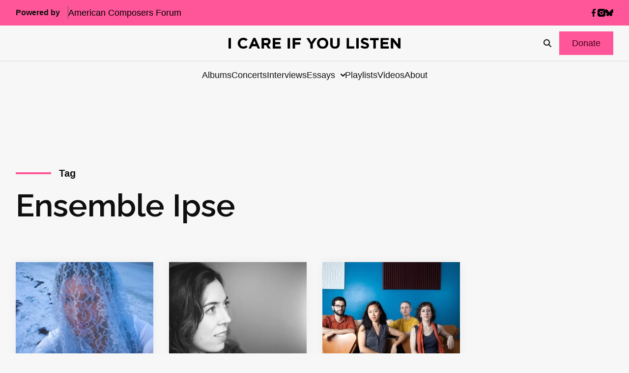

--- FILE ---
content_type: text/html; charset=utf-8
request_url: https://www.google.com/recaptcha/api2/anchor?ar=1&k=6LfHrSkUAAAAAPnKk5cT6JuKlKPzbwyTYuO8--Vr&co=aHR0cHM6Ly9pY2FyZWlmeW91bGlzdGVuLmNvbTo0NDM.&hl=en&v=PoyoqOPhxBO7pBk68S4YbpHZ&size=invisible&anchor-ms=20000&execute-ms=30000&cb=8gwc82z9xfs7
body_size: 50639
content:
<!DOCTYPE HTML><html dir="ltr" lang="en"><head><meta http-equiv="Content-Type" content="text/html; charset=UTF-8">
<meta http-equiv="X-UA-Compatible" content="IE=edge">
<title>reCAPTCHA</title>
<style type="text/css">
/* cyrillic-ext */
@font-face {
  font-family: 'Roboto';
  font-style: normal;
  font-weight: 400;
  font-stretch: 100%;
  src: url(//fonts.gstatic.com/s/roboto/v48/KFO7CnqEu92Fr1ME7kSn66aGLdTylUAMa3GUBHMdazTgWw.woff2) format('woff2');
  unicode-range: U+0460-052F, U+1C80-1C8A, U+20B4, U+2DE0-2DFF, U+A640-A69F, U+FE2E-FE2F;
}
/* cyrillic */
@font-face {
  font-family: 'Roboto';
  font-style: normal;
  font-weight: 400;
  font-stretch: 100%;
  src: url(//fonts.gstatic.com/s/roboto/v48/KFO7CnqEu92Fr1ME7kSn66aGLdTylUAMa3iUBHMdazTgWw.woff2) format('woff2');
  unicode-range: U+0301, U+0400-045F, U+0490-0491, U+04B0-04B1, U+2116;
}
/* greek-ext */
@font-face {
  font-family: 'Roboto';
  font-style: normal;
  font-weight: 400;
  font-stretch: 100%;
  src: url(//fonts.gstatic.com/s/roboto/v48/KFO7CnqEu92Fr1ME7kSn66aGLdTylUAMa3CUBHMdazTgWw.woff2) format('woff2');
  unicode-range: U+1F00-1FFF;
}
/* greek */
@font-face {
  font-family: 'Roboto';
  font-style: normal;
  font-weight: 400;
  font-stretch: 100%;
  src: url(//fonts.gstatic.com/s/roboto/v48/KFO7CnqEu92Fr1ME7kSn66aGLdTylUAMa3-UBHMdazTgWw.woff2) format('woff2');
  unicode-range: U+0370-0377, U+037A-037F, U+0384-038A, U+038C, U+038E-03A1, U+03A3-03FF;
}
/* math */
@font-face {
  font-family: 'Roboto';
  font-style: normal;
  font-weight: 400;
  font-stretch: 100%;
  src: url(//fonts.gstatic.com/s/roboto/v48/KFO7CnqEu92Fr1ME7kSn66aGLdTylUAMawCUBHMdazTgWw.woff2) format('woff2');
  unicode-range: U+0302-0303, U+0305, U+0307-0308, U+0310, U+0312, U+0315, U+031A, U+0326-0327, U+032C, U+032F-0330, U+0332-0333, U+0338, U+033A, U+0346, U+034D, U+0391-03A1, U+03A3-03A9, U+03B1-03C9, U+03D1, U+03D5-03D6, U+03F0-03F1, U+03F4-03F5, U+2016-2017, U+2034-2038, U+203C, U+2040, U+2043, U+2047, U+2050, U+2057, U+205F, U+2070-2071, U+2074-208E, U+2090-209C, U+20D0-20DC, U+20E1, U+20E5-20EF, U+2100-2112, U+2114-2115, U+2117-2121, U+2123-214F, U+2190, U+2192, U+2194-21AE, U+21B0-21E5, U+21F1-21F2, U+21F4-2211, U+2213-2214, U+2216-22FF, U+2308-230B, U+2310, U+2319, U+231C-2321, U+2336-237A, U+237C, U+2395, U+239B-23B7, U+23D0, U+23DC-23E1, U+2474-2475, U+25AF, U+25B3, U+25B7, U+25BD, U+25C1, U+25CA, U+25CC, U+25FB, U+266D-266F, U+27C0-27FF, U+2900-2AFF, U+2B0E-2B11, U+2B30-2B4C, U+2BFE, U+3030, U+FF5B, U+FF5D, U+1D400-1D7FF, U+1EE00-1EEFF;
}
/* symbols */
@font-face {
  font-family: 'Roboto';
  font-style: normal;
  font-weight: 400;
  font-stretch: 100%;
  src: url(//fonts.gstatic.com/s/roboto/v48/KFO7CnqEu92Fr1ME7kSn66aGLdTylUAMaxKUBHMdazTgWw.woff2) format('woff2');
  unicode-range: U+0001-000C, U+000E-001F, U+007F-009F, U+20DD-20E0, U+20E2-20E4, U+2150-218F, U+2190, U+2192, U+2194-2199, U+21AF, U+21E6-21F0, U+21F3, U+2218-2219, U+2299, U+22C4-22C6, U+2300-243F, U+2440-244A, U+2460-24FF, U+25A0-27BF, U+2800-28FF, U+2921-2922, U+2981, U+29BF, U+29EB, U+2B00-2BFF, U+4DC0-4DFF, U+FFF9-FFFB, U+10140-1018E, U+10190-1019C, U+101A0, U+101D0-101FD, U+102E0-102FB, U+10E60-10E7E, U+1D2C0-1D2D3, U+1D2E0-1D37F, U+1F000-1F0FF, U+1F100-1F1AD, U+1F1E6-1F1FF, U+1F30D-1F30F, U+1F315, U+1F31C, U+1F31E, U+1F320-1F32C, U+1F336, U+1F378, U+1F37D, U+1F382, U+1F393-1F39F, U+1F3A7-1F3A8, U+1F3AC-1F3AF, U+1F3C2, U+1F3C4-1F3C6, U+1F3CA-1F3CE, U+1F3D4-1F3E0, U+1F3ED, U+1F3F1-1F3F3, U+1F3F5-1F3F7, U+1F408, U+1F415, U+1F41F, U+1F426, U+1F43F, U+1F441-1F442, U+1F444, U+1F446-1F449, U+1F44C-1F44E, U+1F453, U+1F46A, U+1F47D, U+1F4A3, U+1F4B0, U+1F4B3, U+1F4B9, U+1F4BB, U+1F4BF, U+1F4C8-1F4CB, U+1F4D6, U+1F4DA, U+1F4DF, U+1F4E3-1F4E6, U+1F4EA-1F4ED, U+1F4F7, U+1F4F9-1F4FB, U+1F4FD-1F4FE, U+1F503, U+1F507-1F50B, U+1F50D, U+1F512-1F513, U+1F53E-1F54A, U+1F54F-1F5FA, U+1F610, U+1F650-1F67F, U+1F687, U+1F68D, U+1F691, U+1F694, U+1F698, U+1F6AD, U+1F6B2, U+1F6B9-1F6BA, U+1F6BC, U+1F6C6-1F6CF, U+1F6D3-1F6D7, U+1F6E0-1F6EA, U+1F6F0-1F6F3, U+1F6F7-1F6FC, U+1F700-1F7FF, U+1F800-1F80B, U+1F810-1F847, U+1F850-1F859, U+1F860-1F887, U+1F890-1F8AD, U+1F8B0-1F8BB, U+1F8C0-1F8C1, U+1F900-1F90B, U+1F93B, U+1F946, U+1F984, U+1F996, U+1F9E9, U+1FA00-1FA6F, U+1FA70-1FA7C, U+1FA80-1FA89, U+1FA8F-1FAC6, U+1FACE-1FADC, U+1FADF-1FAE9, U+1FAF0-1FAF8, U+1FB00-1FBFF;
}
/* vietnamese */
@font-face {
  font-family: 'Roboto';
  font-style: normal;
  font-weight: 400;
  font-stretch: 100%;
  src: url(//fonts.gstatic.com/s/roboto/v48/KFO7CnqEu92Fr1ME7kSn66aGLdTylUAMa3OUBHMdazTgWw.woff2) format('woff2');
  unicode-range: U+0102-0103, U+0110-0111, U+0128-0129, U+0168-0169, U+01A0-01A1, U+01AF-01B0, U+0300-0301, U+0303-0304, U+0308-0309, U+0323, U+0329, U+1EA0-1EF9, U+20AB;
}
/* latin-ext */
@font-face {
  font-family: 'Roboto';
  font-style: normal;
  font-weight: 400;
  font-stretch: 100%;
  src: url(//fonts.gstatic.com/s/roboto/v48/KFO7CnqEu92Fr1ME7kSn66aGLdTylUAMa3KUBHMdazTgWw.woff2) format('woff2');
  unicode-range: U+0100-02BA, U+02BD-02C5, U+02C7-02CC, U+02CE-02D7, U+02DD-02FF, U+0304, U+0308, U+0329, U+1D00-1DBF, U+1E00-1E9F, U+1EF2-1EFF, U+2020, U+20A0-20AB, U+20AD-20C0, U+2113, U+2C60-2C7F, U+A720-A7FF;
}
/* latin */
@font-face {
  font-family: 'Roboto';
  font-style: normal;
  font-weight: 400;
  font-stretch: 100%;
  src: url(//fonts.gstatic.com/s/roboto/v48/KFO7CnqEu92Fr1ME7kSn66aGLdTylUAMa3yUBHMdazQ.woff2) format('woff2');
  unicode-range: U+0000-00FF, U+0131, U+0152-0153, U+02BB-02BC, U+02C6, U+02DA, U+02DC, U+0304, U+0308, U+0329, U+2000-206F, U+20AC, U+2122, U+2191, U+2193, U+2212, U+2215, U+FEFF, U+FFFD;
}
/* cyrillic-ext */
@font-face {
  font-family: 'Roboto';
  font-style: normal;
  font-weight: 500;
  font-stretch: 100%;
  src: url(//fonts.gstatic.com/s/roboto/v48/KFO7CnqEu92Fr1ME7kSn66aGLdTylUAMa3GUBHMdazTgWw.woff2) format('woff2');
  unicode-range: U+0460-052F, U+1C80-1C8A, U+20B4, U+2DE0-2DFF, U+A640-A69F, U+FE2E-FE2F;
}
/* cyrillic */
@font-face {
  font-family: 'Roboto';
  font-style: normal;
  font-weight: 500;
  font-stretch: 100%;
  src: url(//fonts.gstatic.com/s/roboto/v48/KFO7CnqEu92Fr1ME7kSn66aGLdTylUAMa3iUBHMdazTgWw.woff2) format('woff2');
  unicode-range: U+0301, U+0400-045F, U+0490-0491, U+04B0-04B1, U+2116;
}
/* greek-ext */
@font-face {
  font-family: 'Roboto';
  font-style: normal;
  font-weight: 500;
  font-stretch: 100%;
  src: url(//fonts.gstatic.com/s/roboto/v48/KFO7CnqEu92Fr1ME7kSn66aGLdTylUAMa3CUBHMdazTgWw.woff2) format('woff2');
  unicode-range: U+1F00-1FFF;
}
/* greek */
@font-face {
  font-family: 'Roboto';
  font-style: normal;
  font-weight: 500;
  font-stretch: 100%;
  src: url(//fonts.gstatic.com/s/roboto/v48/KFO7CnqEu92Fr1ME7kSn66aGLdTylUAMa3-UBHMdazTgWw.woff2) format('woff2');
  unicode-range: U+0370-0377, U+037A-037F, U+0384-038A, U+038C, U+038E-03A1, U+03A3-03FF;
}
/* math */
@font-face {
  font-family: 'Roboto';
  font-style: normal;
  font-weight: 500;
  font-stretch: 100%;
  src: url(//fonts.gstatic.com/s/roboto/v48/KFO7CnqEu92Fr1ME7kSn66aGLdTylUAMawCUBHMdazTgWw.woff2) format('woff2');
  unicode-range: U+0302-0303, U+0305, U+0307-0308, U+0310, U+0312, U+0315, U+031A, U+0326-0327, U+032C, U+032F-0330, U+0332-0333, U+0338, U+033A, U+0346, U+034D, U+0391-03A1, U+03A3-03A9, U+03B1-03C9, U+03D1, U+03D5-03D6, U+03F0-03F1, U+03F4-03F5, U+2016-2017, U+2034-2038, U+203C, U+2040, U+2043, U+2047, U+2050, U+2057, U+205F, U+2070-2071, U+2074-208E, U+2090-209C, U+20D0-20DC, U+20E1, U+20E5-20EF, U+2100-2112, U+2114-2115, U+2117-2121, U+2123-214F, U+2190, U+2192, U+2194-21AE, U+21B0-21E5, U+21F1-21F2, U+21F4-2211, U+2213-2214, U+2216-22FF, U+2308-230B, U+2310, U+2319, U+231C-2321, U+2336-237A, U+237C, U+2395, U+239B-23B7, U+23D0, U+23DC-23E1, U+2474-2475, U+25AF, U+25B3, U+25B7, U+25BD, U+25C1, U+25CA, U+25CC, U+25FB, U+266D-266F, U+27C0-27FF, U+2900-2AFF, U+2B0E-2B11, U+2B30-2B4C, U+2BFE, U+3030, U+FF5B, U+FF5D, U+1D400-1D7FF, U+1EE00-1EEFF;
}
/* symbols */
@font-face {
  font-family: 'Roboto';
  font-style: normal;
  font-weight: 500;
  font-stretch: 100%;
  src: url(//fonts.gstatic.com/s/roboto/v48/KFO7CnqEu92Fr1ME7kSn66aGLdTylUAMaxKUBHMdazTgWw.woff2) format('woff2');
  unicode-range: U+0001-000C, U+000E-001F, U+007F-009F, U+20DD-20E0, U+20E2-20E4, U+2150-218F, U+2190, U+2192, U+2194-2199, U+21AF, U+21E6-21F0, U+21F3, U+2218-2219, U+2299, U+22C4-22C6, U+2300-243F, U+2440-244A, U+2460-24FF, U+25A0-27BF, U+2800-28FF, U+2921-2922, U+2981, U+29BF, U+29EB, U+2B00-2BFF, U+4DC0-4DFF, U+FFF9-FFFB, U+10140-1018E, U+10190-1019C, U+101A0, U+101D0-101FD, U+102E0-102FB, U+10E60-10E7E, U+1D2C0-1D2D3, U+1D2E0-1D37F, U+1F000-1F0FF, U+1F100-1F1AD, U+1F1E6-1F1FF, U+1F30D-1F30F, U+1F315, U+1F31C, U+1F31E, U+1F320-1F32C, U+1F336, U+1F378, U+1F37D, U+1F382, U+1F393-1F39F, U+1F3A7-1F3A8, U+1F3AC-1F3AF, U+1F3C2, U+1F3C4-1F3C6, U+1F3CA-1F3CE, U+1F3D4-1F3E0, U+1F3ED, U+1F3F1-1F3F3, U+1F3F5-1F3F7, U+1F408, U+1F415, U+1F41F, U+1F426, U+1F43F, U+1F441-1F442, U+1F444, U+1F446-1F449, U+1F44C-1F44E, U+1F453, U+1F46A, U+1F47D, U+1F4A3, U+1F4B0, U+1F4B3, U+1F4B9, U+1F4BB, U+1F4BF, U+1F4C8-1F4CB, U+1F4D6, U+1F4DA, U+1F4DF, U+1F4E3-1F4E6, U+1F4EA-1F4ED, U+1F4F7, U+1F4F9-1F4FB, U+1F4FD-1F4FE, U+1F503, U+1F507-1F50B, U+1F50D, U+1F512-1F513, U+1F53E-1F54A, U+1F54F-1F5FA, U+1F610, U+1F650-1F67F, U+1F687, U+1F68D, U+1F691, U+1F694, U+1F698, U+1F6AD, U+1F6B2, U+1F6B9-1F6BA, U+1F6BC, U+1F6C6-1F6CF, U+1F6D3-1F6D7, U+1F6E0-1F6EA, U+1F6F0-1F6F3, U+1F6F7-1F6FC, U+1F700-1F7FF, U+1F800-1F80B, U+1F810-1F847, U+1F850-1F859, U+1F860-1F887, U+1F890-1F8AD, U+1F8B0-1F8BB, U+1F8C0-1F8C1, U+1F900-1F90B, U+1F93B, U+1F946, U+1F984, U+1F996, U+1F9E9, U+1FA00-1FA6F, U+1FA70-1FA7C, U+1FA80-1FA89, U+1FA8F-1FAC6, U+1FACE-1FADC, U+1FADF-1FAE9, U+1FAF0-1FAF8, U+1FB00-1FBFF;
}
/* vietnamese */
@font-face {
  font-family: 'Roboto';
  font-style: normal;
  font-weight: 500;
  font-stretch: 100%;
  src: url(//fonts.gstatic.com/s/roboto/v48/KFO7CnqEu92Fr1ME7kSn66aGLdTylUAMa3OUBHMdazTgWw.woff2) format('woff2');
  unicode-range: U+0102-0103, U+0110-0111, U+0128-0129, U+0168-0169, U+01A0-01A1, U+01AF-01B0, U+0300-0301, U+0303-0304, U+0308-0309, U+0323, U+0329, U+1EA0-1EF9, U+20AB;
}
/* latin-ext */
@font-face {
  font-family: 'Roboto';
  font-style: normal;
  font-weight: 500;
  font-stretch: 100%;
  src: url(//fonts.gstatic.com/s/roboto/v48/KFO7CnqEu92Fr1ME7kSn66aGLdTylUAMa3KUBHMdazTgWw.woff2) format('woff2');
  unicode-range: U+0100-02BA, U+02BD-02C5, U+02C7-02CC, U+02CE-02D7, U+02DD-02FF, U+0304, U+0308, U+0329, U+1D00-1DBF, U+1E00-1E9F, U+1EF2-1EFF, U+2020, U+20A0-20AB, U+20AD-20C0, U+2113, U+2C60-2C7F, U+A720-A7FF;
}
/* latin */
@font-face {
  font-family: 'Roboto';
  font-style: normal;
  font-weight: 500;
  font-stretch: 100%;
  src: url(//fonts.gstatic.com/s/roboto/v48/KFO7CnqEu92Fr1ME7kSn66aGLdTylUAMa3yUBHMdazQ.woff2) format('woff2');
  unicode-range: U+0000-00FF, U+0131, U+0152-0153, U+02BB-02BC, U+02C6, U+02DA, U+02DC, U+0304, U+0308, U+0329, U+2000-206F, U+20AC, U+2122, U+2191, U+2193, U+2212, U+2215, U+FEFF, U+FFFD;
}
/* cyrillic-ext */
@font-face {
  font-family: 'Roboto';
  font-style: normal;
  font-weight: 900;
  font-stretch: 100%;
  src: url(//fonts.gstatic.com/s/roboto/v48/KFO7CnqEu92Fr1ME7kSn66aGLdTylUAMa3GUBHMdazTgWw.woff2) format('woff2');
  unicode-range: U+0460-052F, U+1C80-1C8A, U+20B4, U+2DE0-2DFF, U+A640-A69F, U+FE2E-FE2F;
}
/* cyrillic */
@font-face {
  font-family: 'Roboto';
  font-style: normal;
  font-weight: 900;
  font-stretch: 100%;
  src: url(//fonts.gstatic.com/s/roboto/v48/KFO7CnqEu92Fr1ME7kSn66aGLdTylUAMa3iUBHMdazTgWw.woff2) format('woff2');
  unicode-range: U+0301, U+0400-045F, U+0490-0491, U+04B0-04B1, U+2116;
}
/* greek-ext */
@font-face {
  font-family: 'Roboto';
  font-style: normal;
  font-weight: 900;
  font-stretch: 100%;
  src: url(//fonts.gstatic.com/s/roboto/v48/KFO7CnqEu92Fr1ME7kSn66aGLdTylUAMa3CUBHMdazTgWw.woff2) format('woff2');
  unicode-range: U+1F00-1FFF;
}
/* greek */
@font-face {
  font-family: 'Roboto';
  font-style: normal;
  font-weight: 900;
  font-stretch: 100%;
  src: url(//fonts.gstatic.com/s/roboto/v48/KFO7CnqEu92Fr1ME7kSn66aGLdTylUAMa3-UBHMdazTgWw.woff2) format('woff2');
  unicode-range: U+0370-0377, U+037A-037F, U+0384-038A, U+038C, U+038E-03A1, U+03A3-03FF;
}
/* math */
@font-face {
  font-family: 'Roboto';
  font-style: normal;
  font-weight: 900;
  font-stretch: 100%;
  src: url(//fonts.gstatic.com/s/roboto/v48/KFO7CnqEu92Fr1ME7kSn66aGLdTylUAMawCUBHMdazTgWw.woff2) format('woff2');
  unicode-range: U+0302-0303, U+0305, U+0307-0308, U+0310, U+0312, U+0315, U+031A, U+0326-0327, U+032C, U+032F-0330, U+0332-0333, U+0338, U+033A, U+0346, U+034D, U+0391-03A1, U+03A3-03A9, U+03B1-03C9, U+03D1, U+03D5-03D6, U+03F0-03F1, U+03F4-03F5, U+2016-2017, U+2034-2038, U+203C, U+2040, U+2043, U+2047, U+2050, U+2057, U+205F, U+2070-2071, U+2074-208E, U+2090-209C, U+20D0-20DC, U+20E1, U+20E5-20EF, U+2100-2112, U+2114-2115, U+2117-2121, U+2123-214F, U+2190, U+2192, U+2194-21AE, U+21B0-21E5, U+21F1-21F2, U+21F4-2211, U+2213-2214, U+2216-22FF, U+2308-230B, U+2310, U+2319, U+231C-2321, U+2336-237A, U+237C, U+2395, U+239B-23B7, U+23D0, U+23DC-23E1, U+2474-2475, U+25AF, U+25B3, U+25B7, U+25BD, U+25C1, U+25CA, U+25CC, U+25FB, U+266D-266F, U+27C0-27FF, U+2900-2AFF, U+2B0E-2B11, U+2B30-2B4C, U+2BFE, U+3030, U+FF5B, U+FF5D, U+1D400-1D7FF, U+1EE00-1EEFF;
}
/* symbols */
@font-face {
  font-family: 'Roboto';
  font-style: normal;
  font-weight: 900;
  font-stretch: 100%;
  src: url(//fonts.gstatic.com/s/roboto/v48/KFO7CnqEu92Fr1ME7kSn66aGLdTylUAMaxKUBHMdazTgWw.woff2) format('woff2');
  unicode-range: U+0001-000C, U+000E-001F, U+007F-009F, U+20DD-20E0, U+20E2-20E4, U+2150-218F, U+2190, U+2192, U+2194-2199, U+21AF, U+21E6-21F0, U+21F3, U+2218-2219, U+2299, U+22C4-22C6, U+2300-243F, U+2440-244A, U+2460-24FF, U+25A0-27BF, U+2800-28FF, U+2921-2922, U+2981, U+29BF, U+29EB, U+2B00-2BFF, U+4DC0-4DFF, U+FFF9-FFFB, U+10140-1018E, U+10190-1019C, U+101A0, U+101D0-101FD, U+102E0-102FB, U+10E60-10E7E, U+1D2C0-1D2D3, U+1D2E0-1D37F, U+1F000-1F0FF, U+1F100-1F1AD, U+1F1E6-1F1FF, U+1F30D-1F30F, U+1F315, U+1F31C, U+1F31E, U+1F320-1F32C, U+1F336, U+1F378, U+1F37D, U+1F382, U+1F393-1F39F, U+1F3A7-1F3A8, U+1F3AC-1F3AF, U+1F3C2, U+1F3C4-1F3C6, U+1F3CA-1F3CE, U+1F3D4-1F3E0, U+1F3ED, U+1F3F1-1F3F3, U+1F3F5-1F3F7, U+1F408, U+1F415, U+1F41F, U+1F426, U+1F43F, U+1F441-1F442, U+1F444, U+1F446-1F449, U+1F44C-1F44E, U+1F453, U+1F46A, U+1F47D, U+1F4A3, U+1F4B0, U+1F4B3, U+1F4B9, U+1F4BB, U+1F4BF, U+1F4C8-1F4CB, U+1F4D6, U+1F4DA, U+1F4DF, U+1F4E3-1F4E6, U+1F4EA-1F4ED, U+1F4F7, U+1F4F9-1F4FB, U+1F4FD-1F4FE, U+1F503, U+1F507-1F50B, U+1F50D, U+1F512-1F513, U+1F53E-1F54A, U+1F54F-1F5FA, U+1F610, U+1F650-1F67F, U+1F687, U+1F68D, U+1F691, U+1F694, U+1F698, U+1F6AD, U+1F6B2, U+1F6B9-1F6BA, U+1F6BC, U+1F6C6-1F6CF, U+1F6D3-1F6D7, U+1F6E0-1F6EA, U+1F6F0-1F6F3, U+1F6F7-1F6FC, U+1F700-1F7FF, U+1F800-1F80B, U+1F810-1F847, U+1F850-1F859, U+1F860-1F887, U+1F890-1F8AD, U+1F8B0-1F8BB, U+1F8C0-1F8C1, U+1F900-1F90B, U+1F93B, U+1F946, U+1F984, U+1F996, U+1F9E9, U+1FA00-1FA6F, U+1FA70-1FA7C, U+1FA80-1FA89, U+1FA8F-1FAC6, U+1FACE-1FADC, U+1FADF-1FAE9, U+1FAF0-1FAF8, U+1FB00-1FBFF;
}
/* vietnamese */
@font-face {
  font-family: 'Roboto';
  font-style: normal;
  font-weight: 900;
  font-stretch: 100%;
  src: url(//fonts.gstatic.com/s/roboto/v48/KFO7CnqEu92Fr1ME7kSn66aGLdTylUAMa3OUBHMdazTgWw.woff2) format('woff2');
  unicode-range: U+0102-0103, U+0110-0111, U+0128-0129, U+0168-0169, U+01A0-01A1, U+01AF-01B0, U+0300-0301, U+0303-0304, U+0308-0309, U+0323, U+0329, U+1EA0-1EF9, U+20AB;
}
/* latin-ext */
@font-face {
  font-family: 'Roboto';
  font-style: normal;
  font-weight: 900;
  font-stretch: 100%;
  src: url(//fonts.gstatic.com/s/roboto/v48/KFO7CnqEu92Fr1ME7kSn66aGLdTylUAMa3KUBHMdazTgWw.woff2) format('woff2');
  unicode-range: U+0100-02BA, U+02BD-02C5, U+02C7-02CC, U+02CE-02D7, U+02DD-02FF, U+0304, U+0308, U+0329, U+1D00-1DBF, U+1E00-1E9F, U+1EF2-1EFF, U+2020, U+20A0-20AB, U+20AD-20C0, U+2113, U+2C60-2C7F, U+A720-A7FF;
}
/* latin */
@font-face {
  font-family: 'Roboto';
  font-style: normal;
  font-weight: 900;
  font-stretch: 100%;
  src: url(//fonts.gstatic.com/s/roboto/v48/KFO7CnqEu92Fr1ME7kSn66aGLdTylUAMa3yUBHMdazQ.woff2) format('woff2');
  unicode-range: U+0000-00FF, U+0131, U+0152-0153, U+02BB-02BC, U+02C6, U+02DA, U+02DC, U+0304, U+0308, U+0329, U+2000-206F, U+20AC, U+2122, U+2191, U+2193, U+2212, U+2215, U+FEFF, U+FFFD;
}

</style>
<link rel="stylesheet" type="text/css" href="https://www.gstatic.com/recaptcha/releases/PoyoqOPhxBO7pBk68S4YbpHZ/styles__ltr.css">
<script nonce="JEFMrxhhw9Dq3Dx1i-NtBg" type="text/javascript">window['__recaptcha_api'] = 'https://www.google.com/recaptcha/api2/';</script>
<script type="text/javascript" src="https://www.gstatic.com/recaptcha/releases/PoyoqOPhxBO7pBk68S4YbpHZ/recaptcha__en.js" nonce="JEFMrxhhw9Dq3Dx1i-NtBg">
      
    </script></head>
<body><div id="rc-anchor-alert" class="rc-anchor-alert"></div>
<input type="hidden" id="recaptcha-token" value="[base64]">
<script type="text/javascript" nonce="JEFMrxhhw9Dq3Dx1i-NtBg">
      recaptcha.anchor.Main.init("[\x22ainput\x22,[\x22bgdata\x22,\x22\x22,\[base64]/[base64]/[base64]/[base64]/[base64]/[base64]/KGcoTywyNTMsTy5PKSxVRyhPLEMpKTpnKE8sMjUzLEMpLE8pKSxsKSksTykpfSxieT1mdW5jdGlvbihDLE8sdSxsKXtmb3IobD0odT1SKEMpLDApO08+MDtPLS0pbD1sPDw4fFooQyk7ZyhDLHUsbCl9LFVHPWZ1bmN0aW9uKEMsTyl7Qy5pLmxlbmd0aD4xMDQ/[base64]/[base64]/[base64]/[base64]/[base64]/[base64]/[base64]\\u003d\x22,\[base64]\\u003d\x22,\x22wq/DgXLDnVbDoD/DmcKoLHPDpS/CjzTDuxJLwq14wqhowqDDmA4jwrjCsXNrw6vDtSXCt1fClCXDqsKCw4wRw6bDssKHHjjCvnrDlDNaAnTDjMOBwrjCnMOUB8KNw78pwobDiRoDw4HCtEFdfMKGw43CrMK6FMKgwowuwozDo8OLWMKVwpPCmC/Cl8OoL2ZOOiFtw47CjhvCksK+wppcw53ChMKQwofCp8K4w60ROi4FwrgWwrJIPBoEfcKsM1jCoD1JWsOkwpwJw6Rswq/[base64]/Dkh/Cnmc5w5s2SEDCqTN6TMODw4hcw5/[base64]/Cn8KZw5nDlwfCh8OMwpXDjsKaG0QGw6RGw4RfYcOtaRLDhcKQajXDpsOUA3DClzzDpsKvCMOZTEQHwrHCpFo6w7kqwqEQwofCjDLDlMK4FMK/w4k3cCIfDcOfW8KlL1DCtHBuw60EbEZtw6zCucKMSkDCrkvCqcKAD27DgMOtZhl8A8KSw7XCgiRTw6nDgMKbw47CkXs1W8OkSw0TSikZw7IXbUZTUcKWw59GMHZ+XHbDm8K9w7/CtMK2w7t0Wyw+woDCtw7ChhXDvsOFwrw3M8O7AXp7w4NAMMKtwqw+FsOdw5M+wr3DnmjCgsOWN8OMT8KXFsKcYcKTdsOswqw+JSbDk3rDjBYSwpZUwrYnLW06DMKLA8OPCcOAVcOIdsOGwqLCj0/Ct8KewqMMXMOeJMKLwpAcKsKLSsOSwpnDqRMnwqUAQQrDncKQacOqKMO9wqBqw6/Ct8O1BCJed8K9B8ObdsKqFhB0E8Kbw7bCjyvDoMO8wrtDO8KhNX4kdMOGwp/CpsO2QsOHw5sBB8Ouw4wccEXDsVLDmsOywqhxTMKUw4MrHyVPwroxL8OkBcOmw5EBfcK4CB4Rwp/[base64]/[base64]/w6xPwq/DhQU/w7nDjcKSw6fDs8KDw6gew6DCtMOgwrxRUUQUU30IWT7CmyVlNUM/UjQlwr8rwppsTsOrwpgnMCbDnMKDPcKcwqNGw7Mtw6bDuMK/VCpXDk3Dl1UDwpvDkgJdw7DDm8OMa8KRKx/[base64]/CrsKdwpEcwrwGwo/DjEbDoU3CgMK/FMKtIwDCjsK/KUvCmsKgAMO7w4QHw7tcT2Yzw7QCEiLCucKQw7/Dj39rwo52YsK2PcO4CsKywro9M39fw5fDpsKKLsKew7HCg8OISXV8WcKXw4HDlcKdw5nCisKGOmLCscO7w5rCgWvDiwXDrgU/UQvDucOiwqUvO8KTw6V2PcOpRMOkw5AVZUXCvCnCtmzDmGLDuMO7CyXDjSwXw53DljTCo8OnD1hTw7bCl8OBw5oLw4RaIG59WglRBcK1w5lsw5w6w43DkRZEw6Ajw7VPwrs/[base64]/Dl8zw7LCuA9JfcKAw7gLw5nCvcOXEwo3w77Dlzp4w5YSBGzCmUx1L8Oxw71Bw5/CmMOrf8OLFQ/Dh31bwpPCtcKbQXRxw6PDlUwnw4rCtljDicKcwq5GIsKTwooZXMOwCjTDtHdowpBRw50zwpDCixLDvMKfJXPDowvDh0TDuhDCmWZwwq09G3DChmbCgHpXJsK0w4XDncKtJifDrGt+w5rDncK9wo9HHWrCssKEbMKOLsOOwqB/AjLDrcKjSDDDqcKrI3dOUcO/w7nCmRPCmcKnw6XClGPCoBwYw7/DtMK/YMK5w4TChMKOw7bCl0XDoEgrYsOeMUXCpGTDi0cdG8KVDCkYwrFkJyxbCcOwwqfCmMKCW8Kaw5bDv1o9w64Iwr3CiBvDncO3wocowq/DiQ7DgTbDnV5UVMOAL0jCuh7DlRfCk8O/[base64]/CrMOjwrnCs2fDtsOBwpAwL8Kdw6fCiVrCtMKiaMKbw68FAcKRwpfDnknCvD7Cl8KtwrzCoxHDosK8bcOBw6jCg2cKRcOpwrVxNsKdVBpCeMKew7kFwrxow6PDtD8qwojDn1BnMmIDAsKOBg4wNEbDsXpyVx10GzMaRmLChhfDmw/DnwPCrMKybxPDviPDtVZbw6TDtzwmwpUbw6nDiVbDjVNUVUvDuFgPworCmUnDm8OWMUrCp3VawpBDNWHCsMOow75fw7nDvgkiJggSwpsVa8OLW1/Cv8Ovw7AZeMKZPMKXw60Ewrh8w7lCw6TCpMK6Sx/CjwLCpcOtWsKGwrwKw4LCicKGw7PDthbChUfDuTw3acOiwrQ6wqMnw4NaI8KdWcO/worDhMO/QRfCkXTDvcOcw4rCp1PChMK8wrR7wqgFwqAjw5pvcsObRCfCi8OzbkRWLcKYw41bZG4Tw4Epwo7DoG9eKMO+wq09w5J5NsOTaMKCwpLDgcKKR3HCoQLCul/DmsK4IsKAwocBMhjCsBbCgMOYwp3CtMKhw7zCsFbCgMKQwprDh8KWwqXDqMO/[base64]/Dr33CpEQMG25mw4PCm8K9wpLDt8KCHcOSAz0awoJ4w5sQwqrDs8KHw75lGcOmZnQ6KcOOw6cww7EBcwRuw6o6VcOXwoIzwrDCpMOzw780woTDp8OGWMOWDsKYdsK6w4/Do8KHwqIjRTkvX0IRP8KKw6DDnMO3wq/Cm8O0w45jwoEXNzM+TjXCjglJw4IUMcOGwrPCpS3DpcK0XzPCj8KEw7XCtcKBJMKVw4/CvMOzwrfCll3Ckm4UwqrCl8OwwpE8w68Ow5jCnsKQw5ggf8KINsOOR8KOw5fDiWYAAGIjw7XCvhMUwoHCvsO+w79+dsOVw5Fdw6nCjsKnwpwIwoYQKyR/[base64]/Cr2BJUsOwwokPwp8GLMOyV8OuSDNiwovCv0JaVlQjXsOUw58xScK1w4fCvlsHwqHCscOxw4t+w4lvwpfCqMOgwpXCi8OPEW3Du8OJwqZEwqJ5wp5/wqt+QMKXZcOJw7UXw4w5CQPCmmnCvcKvV8Obch8ZwoYZYMKCDznCjxo2bsK9CcKqS8KPT8Oqw6TDkcOew4/CrMKqJ8OPXcO0w5DCj3QEwq3DkRXDn8KpQA/CpwkeKsOBB8OAw5LCr3YKasK9A8OjwrZ3V8OgbhYCXQLCtVtUwrrDqMO9wrdmw59CCh5PWw/CumPCpcKww58cAzRwwrfDpiPDk3VoUCNZXcOwwqNKIjdaAMOYw4/DpMOSSsKAw5FFHkkhKMOpw6cBQ8K4w6vDqMO8W8OfajJWwpDDpE3DscO0JCTCjMOHc2wuwrvDkH/DpxvDrkQIwrtLwqwYw6NLwr/[base64]/CkcOew4x/w4nDvsKjw4TCvnYyw4vDuMOGw7Yowq7ConBrwqNwGsOWwpXDoMKEaBDDqsKzw5BAQ8KsYsK5wqrCmFnDqjcYwrfDvEBpw4tnHcKswqE6NcOtccOZJRRew5heE8OVYsKCHcKwVsK/VsKMTA1gwpFiwoDCgcOgwo3CosOGGcOqFsK6aMK+woTDhA4IDcODBMKuLcK7woIgw77CtnfCqS0GwoNTbm3CnWlQXk/CjMKHw7g3wpcKF8K7dMKpw4zDscKAC13ChcOdccOxQgdBDcKNSz9hE8O2w5JSwobDohrDij3DngFoKnoPacOQwovDrcKnek7Dl8K0GcO7GMOlwoTDuyAwSQB+wpXDmcO1wolDwq7DsmvCsy7DqgIewojCl0LDml7Cp1kFw4ZPBkd4woTDmy7ChcOLw7/[base64]/Ck0vDqsKfw60TbMKZImrDtCkqCXnDlcOZw6wDwpQxJ8OcwpJ5woDCn8Ohw41rwpTDqsKewr7CunzCgEkkw7DClXHCqy1BeFpjLXYrwoA/HsOywokqw6Rhwr/[base64]/DscKIdCLDj8OqwoQOWWHCkMO/[base64]/Cq8KWw498woRRAyHCr8OFw7XDjVAtwrDCknzDmcOmIyRaw79IccKTw6tYFMOKbsKlQ8KCworCssKiw7coGsKOwrELIgTDkQQ8OH/CuwMWR8KZL8KxPic2wotSwpvDq8KCXMOZw77CisKXR8OvasKsW8K1wq7DtUPDoxkzZR8/wp3Dk8KxM8K5w6PChMK0I1sfU0VYOcOFVHfDmMOxMlnCnmkMUcKHwq7Cu8O+w65QW8KlDcKSwpIpw7M5RxvCpMOswo3CjcKxcRM+w7Qrw73CnMKbbMO6asOAR8K+EcKdAFMIwoETWlMCVW3DkG8mwo/DuS0WwoMyRWVtSsOtW8KBwrwXL8KKJicMwo4tUMOLw4ISZsO3w6Rcw4EqWwHDqsOhw5l8P8Khw6x2acOKYx3CllTCgGXCsizCuAHCqRVkdMKlU8Olw7QkOzAcDsK9wpDClScsDMKrw6oxJsKoNMOZwogywrw/wok/w4nDsVPCqsO8aMKVHcO4BDjDjcKrwr5zNG3DmWlZw41KwpHDnXAAw4wcQktwckLCizcsBcKOd8K5w6hsaMO/w5TCtsO9wqkrFyPCoMKYw7TDksKsWcK6JxVqM3EGwpUHwqlww6EhwrTDnjPDv8KXwqwkwp4+IcO8NEfCmidWwpLCqMKnwojCtwLCtnc4SMKTUMKDIsOjR8K5I2HCgU0tAS48XUfDlAl2wp/ClsO2YcKbw7ooRsODLcKtN8K7CApzeCF5GwTDgloxwpJZw6TDrFtZNcKPw7XDp8OTNcKlw5RTJ18WO8ODwo3CmVDDmB7CjsO2S2ZjwooZwpBCTcKSWW3CgMKLw5bCtxPClXwmw5fDjk/Dpx7CvyISwrnDrcOKw7ofw7NbOsKAEEzDqMKiNMOyw47DsAsTwqnDmMKzNz8nXMOKGmgUQMOFOGzDmsKTw6vDrWtRBR4rw6zCu8Oqw5NFwpjDhkvCjyg7w7PCvSprwrYQEgoldV7CrMKyw5bCtMKJw7w/OQLCqitbwrJWFcKHQ8KDwpPCnCATaTfClWrCqW8tw7lrw6XDvSVgalNcMcOUw4dMw5VgwqsXw6XDtRLCiCPCvcK5wrrDnDknT8Kzwp/Djhk6MMOqw6LDrcKbw5vCtWbCnWcFUMOrJ8KCF8Kqw7HDmcKjJSd+w6fCvMOfaTsPL8KBfCDClWUGwo95XkxKdcOubkjDsE3CisOwD8ObRVTClV0rWcKwV8Kmw6nCmwNFfMOSwpzCjcK4w5fDnCJ/w5J2MsKSw74aBSPDl0lVBUJ9w58qwqQoY8OYGjVBS8KWKUjDk3gYf8O/w5MQwqXCqMOhScOXw7fChcKCw6wIGzDDo8KUwq7CuTzCt1Qkw5AQw5M3wqfCknTCosK4LcOuw4NCMcKrQcK6w7ROMMO0w5ZuwqzDvMKkw5bCsQrCvXxMasOkwqUHfgvCmsKZV8KVRsO/CBNMcULChcOFVDsrU8OUU8OVw7VDKFrDhkYILBA2wpxRw4BjQsKlUcOyw6/CqAvDml9RcHfDqHjDjMKzBsK/TzEew4cjYBfCp2JYw4MIw5/[base64]/[base64]/DmMKHw7XDg2DDnEVRw4EYasKDO8OQY2kJwp3CjxPDgcO9CjrDtGFjwozDvcKswqwrJcOuVQfCl8KobTfCs2dGcsOMBsOEwqfDt8KdWMKAEMOXK15tw7jCusKvwoDDq8KmACLDusOawosvP8KdwqPCtcKnw6BXTzvCqcKkFAM/[base64]/DpEvCu3Fkw5J5WMOQHsOEwoF1DBFbdsKRw6R6JcKgfh7DgCTDrDonDhJgZ8K/[base64]/[base64]/w5RXGljDiBfCpMKBw5rCtH3ChMKBNcOoJX1vCcKSYcOdwrrDiU3Ci8OLZsKeMyPDgMOlwq/DrcK2HxDCicK7Y8KTwrNZwoXDt8OHwoPCnMOHUy/CmVnCicO0w7kxwpvClsKFLS1PIE5KwrrCo0wdMnHCoQZZwpHDtcOjw64ZV8KOwpwHwpQAw4ddcXPCl8KTwr0pR8OQwrw8RMOGwr9kwp/ClSJ5ZcKDwqbCk8Oww41ZwqjDqRvDkXoIFhEhfRXDm8K/w4JpBlpdw5bDscKHw4rCjkDCncK4cCkjwqrDvn4rFsKcw6rDo8OjV8O2BsKHwqjDqFIbN3nDiDDDrsOdwqTCi2rCksOVOQLCkcKAw6A7WGvDjVDDqB/DshnCkDJuw4nDt2YfQH0HVMKbFhgTd3jCkcKqa2AOTMOnPcO4w6Ekw4NJcMKrZ3RwwofCqMKhPT7DmMKIa8KSw7RIw7kceD9EwpDCjEjDtCEwwqtuw7BsdcOTwrtyNS/CgsKbPw8cw4jCq8K1w4/DssKzwqzDknvCg07DugHCumHDssKMB3XCqFpvDsKXw68pw67CrX7Cj8KpN3vDtUrDgsOyW8OQIcKFwpnDincNw6sewrM2E8OuwrpwwrXDmUXDgcK0DULCtBpsScKNED7DrC0/IG9sacKRw6zCj8OJw51GLHnCgcKKe2IXw7c7TkLDq07DlsKaSMK0H8KyeMK/wqrCsBLDrgzCj8KOwrUawotiH8OmwoXCngDDn2rDmFTDoxPDhSrCmGHChwgHZ3PDtg4+bSp9MMKSXy7Dl8O9wqPDrMK6wrBnw5wuw57CtFLCikFKcMONGh01UivDk8O5MzHDicO7wpbDjh93IXfCkMKWw7lqXcKDw45DwpdxBsOoRks+IMOFwqhwHn4/woM2d8Kwwq0AwpMmUcOMT0nDkcOLw6QBw5bCl8OJDcOtwqxjYcK1Y0nDkkXCj37CpVYtw40Fb1NQOUDDuQIpBMO6wpZFw7zCkcOBwrfCsXowAcOwesOKd3YhC8OAw6YQwojCtC5yw7QwwoFnwrnCmRF5KBt4McKmwrPDkD7CnMKxwpHCsi/ChFvDqmIHwr3Drx9BwpvDqAcfPsOvXRMeKsKmBsK+IiDCrMKPGMOAwrzDrMKwAwxlwpZeTj1Qw7gGwrnCmcOMwoDCkXHCvMOpw61aXsKBfmvDmcKUQF9/w6XDgAPDvsOqEcOYeAZXByfCpcOMwp/ChjPCoCfDnMOHwpAwHsO1wrLClhDCvwwUw7BDDcKWw7nClcKMw7PCj8OnbiLCp8ODPRDCjg9DFMKjwrIgAEMCEBwQw65xw5ZOR0U/wr/DmsO4MnPCsXgNSMOUNlvDrsK1WsOUwocpA2DDtsKFJnPCtcK4HHxiecOfF8KDAsOrw6jCqMOTw456QsOTD8Omw60vEBzDvsKsfwHCtRFuwpYLw6liOHbCgk9ewrUTdj/CqCXCjcOvwoA2w4JVJMKRC8KVUcOCLsO5w63DsMO9w7XCu2UDw7t5dVVIFVQ5XMK6HMOaL8K/[base64]/[base64]/w4zDkU8Xw61Kw6XCqzRgAsOQwq/CncKRwr/Dm8K9wq1dZsK/[base64]/wrHDhn/CgMKSw6BURMKreHZewqLDicOrw43CmyrDuE9owqHDgm0Tw5pEw4TCm8K9Pg/Cj8KYw5oQwrXDmHMHDUnCpE/[base64]/[base64]/[base64]/DslbCosK6w50fwp3DrcOZw4PCvcK3w6VfHDITHsOSC2Yaw4PDgsKWNcOKecOvG8K1w4jCuis6fMOjcsOtwoh9w6bDgXTDg13DpsOkw6fDmGN5AcKxTFxaLl/Cj8KfwrdVw47CiMOxfVHCsxo3HsKSw792w5wdwpBSwoPDg8KQQUXDhMKVw6nCuxLCusO6GsOKwrkzw5rDnH/[base64]/YsOiwrfDkyLDgsKlBVvDo8K/TsOeIcO6w6jDl8OhVwjDicOPwp/[base64]/w4jCi8OmUcK4YXtyw5V6KVvCqcOFPzHDhWQRwpDDvcKJwrd5w6PDqsOEScOfYwPCu1HCicKXw67Cs2lBwrLDvMOXw5TCkTo/w7IJw4kAd8KFFcKNwq7Dv294w7QywrjDpTIJwqfDrsKTfwDDo8OLZcOjGgcYD3jCjG9GwrHDpcO+esOuwqfClMOwUgwuw7FowpE2csOVF8KuLjQnA8O9Q3osw7EcCsOow6DCiUsacMKBfsOFCsKZw7ESwqQZwpHCgsOVw5DCom8pb3HCrcKZwps0w6cECSHClj/CtMOMTiTCtMKBwo/CjMKTw5zDjw4ncGhEw4t3w7bDuMKuwpItOMKEwpHChC96wp/[base64]/CgcO/w6HDkz3CqMKmNSosw7AoZhXCpiQZwrBFeMKYw5NaVMOzeyPDinxaw795w7LCmm4rw516dsKaXF/CkFTDr3hTfEQIwrd2wrzCqmJ6wphlw65mRwnDscOPOsOjwp7Cj1ICYxlKO0PDocOMw5DDpsKcw6ZyTMO7Y0lZwpDCiCFkw5jDo8KHCijDtsKSwrMHBnfCtwJZw5g1wp7ChUQoEcOSJHM2w6wkNcOcw7MrwoJfQMOFcMOqw55cJxbDuQbClcOWMsKkHMOQOsKhwo/Dk8KYwrwPw4zDgB4Hw6jDhBLCtnBVwrERLMK2JSDCn8OowoHDrcOsfcKuWMKKDkAww7F/wrcHEsOvw6LDjm7DuRtYN8KbI8K8wqzChcKpwoTCocOSwqDCscKFRMO8PRkOJsKwMTbDrMOIw6gsPTELUX7DhMKxw6XDkjJew7AZw6kNZkDCj8Ojw5rCo8Khwr0FHMKwwqnDj1/CoMOwETALw4fDrkZXQMO4w4USw7s0VMKmZgtoTU1rw7Z4wpnCrihPw4zCisKXBDzDncKGw4PCo8OXwoDCl8Osw5RJwphRw5rDuXNdwrPDglMFwqLDkMKgwrJGw5jCjBADwrPCv2/ChsKswoURwowoQsOxRwN/wpjDiTHCuG/[base64]/W8Odw7/CshbChxccwoR3wosiSMObQsORFFbDvnh/KsO/wpPDrMOCw7TDosK/woTDiTvDvDvCmcKSwrfCt8K5w53Cpy/Ds8KdHcKsUlrDssKpwojDkMKewqzCmMO6wqlUMMKOwptoEFEDwoIUwogJI8Klwo3DhmHDkMKKw4vCk8KJNl9Jw5Mwwr7CrcOwwoIzEsKeOF7Dq8O/wr/[base64]/[base64]/DgsO1VsOJw6/[base64]/Pn92GGXDpghHLA0cw705W03DsDNNBSTCi3J9wrlYw5kjO8O0PMOPwpHDocKqdMKFw6dgHAo3OsKawofDjcKxwpVHwpZ6w7HDmMKoR8K6wpUMV8KDwo8Cw7bCgcOPw51fXcK/JcOlYcOtw5JEw7Jjw5JYw4/CgioQw4rCl8KNw7drNsKcM3/Cr8K5eRrCpgDDucOiwpjDiwshw7fCnMOcSsOdYMOHw5AJfWVlw5nDmsOtwrA7QGXDqcKDwrHCtWY7w77DisO3aFbCr8OCCWjCusOxFhTCq1oVwqTDry/DvTMLw4NpN8O9Mlh4woLCncKAw47Dq8OIw47DqmF/HMKCw5TClMOHNE5fw73DqW5tw7/Ds2N1w7PCgMOyC2TDv0/[base64]/CusKpw6hIw5TClMKDwoZRdMOmwr/[base64]/[base64]/[base64]/w59fw5jDkjwdJMKZw4U1wpDDjsKtwrjDl3M+wpTDscKAwpoow6ZiXMK5w7nCk8KCYcOLEMOow73ChsKgwqgEw7jCi8KZwox0UcKSPsOmJMOnw7HCp27CosONJgzDtl/CqHwzwobCtMKEPsO5wpcTwr4vMHJNwpJfJcKew5NXGXMpwpMAwqrDj2DCs8OMCG4yw7PCp3BGI8O2woXDrMO9w6fCvETDpsOCWSoew6rDoG5wZsKow5VrwqPChsOfw4ZKw4hpwpXCj0tObC/CpMOaAwkXwrnCp8K1Ohl/wq3DrUXCjgUiAx7CqFc/OBXCg3jChzxIIEbCuMOZw5/CuzzCp3A/LcOCw7gGI8OWwqNxw5nCksO8GggZwoLCp0/CjT7Dlm7CjSscQcOfEMOhwrMCw6TCmhJ6woDDtcKMw4TCkiHCpQBoHQjDnMOSw7YDeW1JFMKhw4zDoSLDtjVaZw/[base64]/CncK4w7gEwqfCtMOXw5HCjnbDgsK0wq3DonDChMKlw6fDgMOeGhnDpMKzEsOfwrMPW8KqDsKeT8KFEXVWwrhmTsKsGDHDrTXDiX3ClsK1YhvCoQPDtsOAwqjCmmDCn8OBw6xNLH44wo1ow4Ybwq3CosKeUsOkBcKhIh/CncK1TcOUYz1JwofDlMKhwr3DrMK/[base64]/Ci1NnwqJNDkPCusKhw6hIZCVYLsOow5A5ecKOIMKowoNpwp51YyHCp2pXwpLCm8KWEmMtw54awq8WZMKaw7PCsDPDlMOoQcOIwrzDsAdEJjjDt8OIwr/[base64]/wr/[base64]/wq3DksKJBAECKsOZGzTDpGrCkCXCgcOTV8K/w4TDhcONUFTCh8K4w7cifMKOw43DikHCkcKqM2/DmmnCjiTDmETDucO7w5tfw4XCozLCv3kVwqcAw5p0ccKGYsKfw5Vxwqh4wpzCkU/Dlm0+w43DggrClnrDkzM+wr7DsMKdw71GdiLDvB7Ch8Kaw6A+w5jCoMKfwpDCgBzCoMOOwqHCssOhw6gPEjXCg0rDiwctEUTDnGIlw648w4vDm1nCl0rCqsKrwo3CojsLwpfCvsOswo4TR8OvwpFLMQrDsG4kT8K/w5snw5nCosOVworDpcOiJgfDicKfwp7CrBnDiMKwPsKJw6TCksKEwoHChwACJ8KcUnxow4pCwqh6wqI5w61ow5nDtWwoCcOWwoJ1w5JcJmUrwqHDoTHDu8KGwr3CnxjDucOuw6nDl8OmVm5jJEtsEFgHFsO/w6zDmsO3w5g7MH1RBMOTwroKUg7DhXVnP13DmBoOKFYKw5rDqcKsUG5uw5JFwoZOwqDDnAbCsMOnKCHDpsO7w7lvwqoAwrs7w4LCvwFaesK/VsKAwp94w4Y9IsOlYXcyCXbDiSbDqsOLw6TDoyZjwojClmbDk8KGEBXCqsO0JsOfw6wYH2fCtH4pYnHDq8KrR8KPwoVjwr9qNiVYw4zCu8KRKsKJwoF8wqXCjcK8XsOKDCIKwo5/csKFwozDgx7ClMOORMOkd3zDk1dxBsOKwrBEw5vDpMOKJ3pYLDxnwql9wqgOAcKyw50/w5bDlnl1wqzCvHdiwqHCrg9iScODw6TDu8KNw73CvgJAA2zCqcOGS3B1QMK/ZwLCvm/CosOMaGfDqQg8OkbDlwnClMOBwrrDtsKYJVXCkyMOwp3Dujw9wqbClcKNwpdKwrnDlS5QSDTDrsOOw6p0IMOswqzDmE/[base64]/Dg8ObBVQvfcOawqLDj3LCi0LDpsK1w63CtsKbwowUw5d+KynDmAHCvWPDjCLDmC/CvcOzAMOsf8Klw5TDhF0WfSbCocOfwrBpw4dmfiDDr0Y+GSpew4B+OThFw40Qw73Dj8OSwpFtY8KKwr5ZJmpqVQ/[base64]/J11gwqZIwqTDrVUXw6/CuSYOw43CicKwK0dCGz4Ya8O9Nl/CqgE6bxxbRDLDtRrDqMOyNUt6w4ZEQ8OcE8KdUcO0wodCwr/[base64]/DhT45eMO8w7UAwrdOwplaw70mwpZww75DKF4EwrZNw7JhYkvCpsKiI8OVKsKODMOWa8O5VTvDmgQEwo9rcynDgsOGEnhXZsKwRW/CjcOYa8KRwq7DsMKWGwvDscKuXQzCi8Klw4bCusOEwpAxQ8KUwqAcLCXCpHfCtEPCi8KWWcKqfsKaZ0p8wo3DriFLwonCgApbd8OWw6wNWWMIwozCj8OsE8KUdBkKbyjDksKuw4k8wp3CnSzDkHrDnAjCpD9Owo/DhsONw5sUJ8OEw4XCj8K2w40Se8Otwq7DusKQE8OXQ8OYwqB0PAkbwp/DrVXDisKxdcO0w6g2woZRM8OpdsOEwog9w78kUT/DvRxyw6jClwIFw5lYPDzDmMK+w4/CvkXCrzpoPcOdUz/CvMO2wpvCt8OYwrLCrkcGNsK6woQaXQrClMKQw4YHKCUpw63CucK7PsOOw65LbCnCl8Kywp44w64QZsKpw7XDmsO0wrrDgMO0ZnzDmXloFE7CmUxTUCwCfMOSw7ATXsK1VcKrDcOSw5ksS8KHwoYeO8KebcKjcUA+w6/Dq8KpSMOZajs4BMOpT8ONwq7ChSAKbABww5FywonCk8KQw6gmDsOfQMO0w6lzw7jCvsOTwpNib8KKIsOBJC/[base64]/Cl8Kqw7kuw4/DpnopwpnDnsKtwpbDlzMpwo5sw4JKBMKUw4fCow7DlUbCo8OnecKSwobDi8KPE8Oyw6nCgcKnwq94w7cSXxfDmcKTNR9wwpPCs8OGwonDs8K0wrZUwq/[base64]/CcOXwofDpMKZUzlqSUDCoBINGMORwokpTDZHXV3DgmHDnMKpw6QUKcKXw5cSRMOmwoXDvcKnYcO3woZ2wrktwpTDtlbDlzLDt8KseMOgT8KtwpjDvz9fdSsLwovCmsOFW8OTwq1cCsO8eWzCi8K/w53CgD/CtsK3wpzCpcOqOsOuWAJJf8KFEyg1wqpJwoDDuzRKw5MUwqlNHS3Ds8KwwqNrAcKlw4/[base64]/V8OVO8OUBsO5DMKYwonDnsOlJmPCpAQmw6fCl8KuacKJw51Bw4XDocO8PBhrTsO9worCnsO1cCAqesOmwolKwp7DsnvChcO4wrZSVcKLZsOxHcK6wpDCv8O1RUpmw4k2w40SwpvCj0zCqsKEF8K9wrvDqiULwoNIwq9Pw4plwpLDpGTDoVTCpVdJwr/[base64]/Do8OFwqASwp5OXMKtwp9BXknDrMOsJcKKwqUTwrvCrV3Cv8Krw47DiBTCrMKLdiE3w4LDujMUQnt1Wg0OWjBYwoLDkX0oJcOzX8OuDXo1OMKcwrjCnhRvSHHDkFpAaCYnKVzCv0vDnkzDlTfCkcOqWMOBX8KTTsKtB8KoEVICakZ/[base64]/[base64]/CqMOowp4aw6PCqcORbMK1MMKBKSPDvA7Cg8KpbHLCqsKMw4nCsMOyHRRAFyEZwqgXwrYSwpFPwph3V0vCgirCjQ3DgX1wd8O7OXs7w4sHw4DDtmnCrMKrwqZibMOkVADDl0LCkMKpd1fCj0/CpB0+YcOZR1kIYk/CksO9w6YVwrMdfMOYw7jCpF7DqsOaw6IvwofCvlbDmhMbRg/Cl10+C8K4ccKaesOUbsOEN8OfDkrDucKje8OUw5HDlcKwCMK1w7soKGzCuX3DpXbCnMOYw5tfK0HCsBzCrn1ywr91w7Zbw6lxSnNtw6ooH8Oswox+wpxyBW/CksODw7HDjsOAwp0deSzDkBUqNcONX8ORw7MlwqvClsO3HsOzw6zDtUHDkRbDs0jCm0TDiMKsFV/DoQdvGFDCgsO0wqzDn8KowqDDmsO3woHDn11pXiNDwqnDhwtia3kZJnVmUsOMw6jCvTcywpnDuSxBwr5RbsKpPsOqw7bCi8ODRVrDuMOmVgEqw5PDi8KUVCswwpklYMO6wpXDuMOiwrgww4wlw4DCmMKOK8OqJ0EDMMOrw6ISwq/Cs8K9V8OKwrrDlEnDqcKvbsKxTsK8wq1Mw5rDkWlfw4zDicOXw6fDp3fCk8ONLMKcEWltHT0KeQd6w7J2fsOQHcOmw5bDucOkw6HDvTPDgsKbIE7CmHHClsODwpBqOiU0wqhjw7oZw7LDosOfwpvCocOKe8OmByZGw4g0w6VNwoYMw6DDmMOmfQ7CrsKtS0/CtBvDjCzDjsOZwofCnsOPZ8KvR8KFw542N8OSMsKfw4oeU3bDtVfDosO9w47CmFI3EcKSw6s7ZWgVBR0sw6LCtE7CvzguN0HDplzCj8Kmw4TDm8OTw4XCvmdyw5vCkGfDtMKiw7TCpHlLw5d/NsOKw6bCj1omwr3DlMKFw5ZdwqbDvVDDkHnDrUnCvMOwwo/DvgLDjMOXTMKLWnjDt8OsWMOvDX5XdcKgQsOIw5TDkMK8dsKGwrbDgMKkRMOWw4NQw6TDqsK/w4lNBmbCr8OYw4VvR8OFeyzDvMO5AirChSEMW8ORNmXDkxA6C8OYU8OhS8KHXW94dRABw4HDvXIYwoYTI8K6w4DCg8OFw514w55fw5/[base64]/DhkghNMOLZBrCpsKKd2I0esOHwpvDnsO2CRVUw5rDlR/[base64]/DvMK2w7lIaCU/w5Adw47ChMOTwqUqI8Onw4HChB/[base64]/[base64]/Ch8KyGcKJIgPCicK+wogeNMOUw6zDiQ1+wqoYJcOWTcOxw7bDt8OzHsK/[base64]/DmnHDgMKIw5kgIlzCugxoHmTChcKyKEwjw7TCisKKckMzV8KnSTLDr8K2U3bDr8Kaw7N7NXhSEMOQF8ONFwtHL1/DklDChiQ3w6/[base64]/DjMKFecOmNsKSwqzCnw3DmEHDsEpvG3TCu8O1wq3CjQTCoMO0w5FEw7vCqRcLw5XDtBEdSMK4eSLDjkXDnwHDohzCl8Ogw5kbQMKnTcO/EMKPYsOaw5jCqcKvwpYZw5B/w7w7DWPDvzHDk8OWWsOMwpg7w7rDog3Cl8OHHmRpOsOTBsKEK3PCnsOkNT1eP8O7wp0OL0jDjHVGwoYbUMKjO3Iiwp/DklPDqsOowrdoHcOxwpjCliYEw78PDcKkRUHCux/DngIpbynDqcO7w5fDlWMJS2BND8OSwp12wr14w7jCtU5qflzDkBfDtMONQyDDucKwwqMqw7BSwoM4w5cffMKxQjVVKMOiwrfCg20Sw6fDjsOFwr9qQ8OODcOhw78iwrrCphrCmcKdw73CgMOvwp9kw6/DpsK/[base64]/[base64]/[base64]/DtsK9DwLCkSXDuXHDpwRYRVYpwozCsnDCicONw4/[base64]/CqMOUwrHCqsOKCcK2w6FFccKZfsKjS3E+GiXDrioQw6cgwrLDisOES8OxMMOPG15WdjDClwsvwpHCh1DDmSZrU24pw7p5WsO5w60CXxzCj8OcOMK4UcO+b8KFG1huWi/DgxvDucOidsKLR8OUw5bDoBjCj8KvGiEgD0/CisKgcgwQEjEZJcK8w5rDjx3CnAjDgB4ewqIOwoLDuCbCpCtjUMOVw6vCoWrCo8KSLxTDgAFAwo7Dk8O9woBBwqQqecOYwonDnMOfdX1fRjnCjC41wr9Cw4cfJcKNw5bDlMOYw6Qlw48gRz02SFvCvMKYDh7Dm8O7eMOFcAHCjMKKw4TDn8O4N8OTwrFeTwQ7wq/DocOefUDCp8Ocw7TCj8Ovw5w2IcKOImoaPwZaSMOHaMK1aMOVVBrCpA7Ct8OEw44bYjvCk8KYw7fDuSACXMKYwrgLw6R6w7MfwrLCnnsGWiDDkE/[base64]/CvUbDrWI3w5jClRgJw5UVeGrDicOEwp3ChmXDkjfCosKOw5kcw6IXw60Cwpo9wobDhRQYEsOHQsOsw6fDuAdSw79zwr0oMsOBwp7DjjfChcK/[base64]/[base64]/[base64]/CkAtnwpTCiG1iNzfDqxlSDBYgw7PCjsOtw7NNwo3Dl8OwKMKDK8KmLMOVM2h0w5nDlBXCoEzDsibCqR3CvMKHe8KRRDVtXm1UOsKHw6hRwpI5bsKFw7DCrnQGBj5Ww4TClQAEfT/[base64]/CrhrDmsKuworDkjUKURAPw6jDs8OJOX8Cw5ljAiUFKAPCjQd9wrvDscOsHhJkdnUDw4jCmyLCvirCk8KUw5vDlABqw7szw7kDM8KwwpfDonx2wqdxUg\\u003d\\u003d\x22],null,[\x22conf\x22,null,\x226LfHrSkUAAAAAPnKk5cT6JuKlKPzbwyTYuO8--Vr\x22,0,null,null,null,0,[21,125,63,73,95,87,41,43,42,83,102,105,109,121],[1017145,913],0,null,null,null,null,0,null,0,null,700,1,null,0,\[base64]/76lBhnEnQkZnOKMAhmv8xEZ\x22,0,0,null,null,1,null,0,1,null,null,null,0],\x22https://icareifyoulisten.com:443\x22,null,[3,1,1],null,null,null,0,3600,[\x22https://www.google.com/intl/en/policies/privacy/\x22,\x22https://www.google.com/intl/en/policies/terms/\x22],\x22AXhKx2F9OplKYkqsRsgR4Kk9JxJ/KzJkAu7nBgAp4CQ\\u003d\x22,0,0,null,1,1769023459348,0,0,[80,111,31,12],null,[32,213],\x22RC-UtC7_YDVsmyOQg\x22,null,null,null,null,null,\x220dAFcWeA6tYJFwvqkV1lUAPwyVmQnWqFaEgwypdof7FV-SpIYalLH6U4guWxSBj5tvCuSa7sv8d3oPIpzkJClBn3_1UEYcl3D_Fw\x22,1769106259354]");
    </script></body></html>